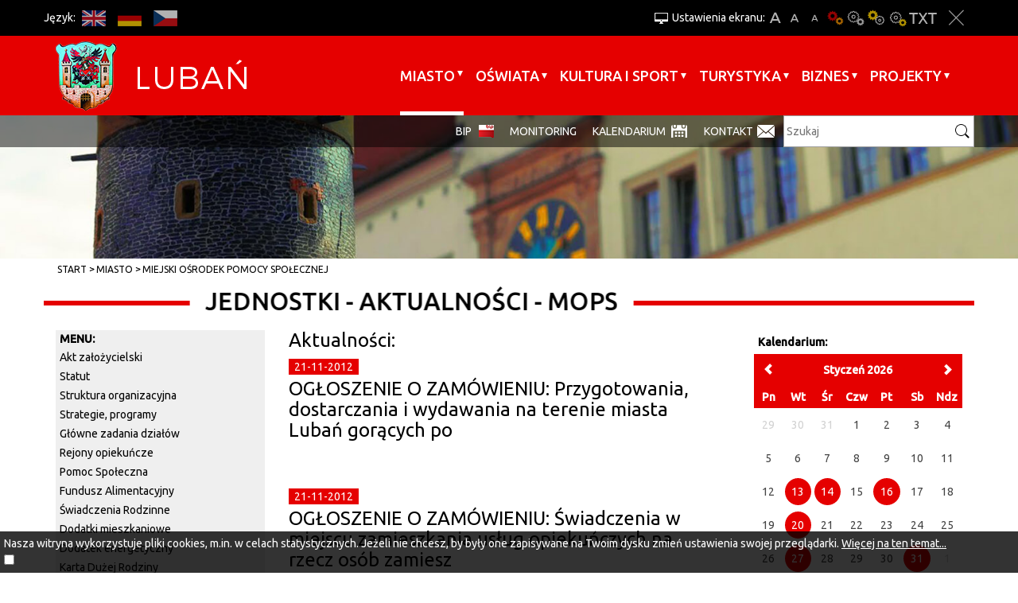

--- FILE ---
content_type: text/html; charset=UTF-8
request_url: https://amk3.luban.pl/mops?Article_page=11
body_size: 7956
content:

<!DOCTYPE html>
<html lang="pl">
<head>
    <base href="/"/>
    <meta charset="utf-8">
    <meta http-equiv="X-UA-Compatible" content="IE=edge">
    <meta name="viewport" content="width=device-width, initial-scale=1">
    <meta name="description"
          content="Oficjalna aplikacja miasta, mobilny przewodnik skierowany zarówno do mieszkańców jak i turystów odwiedzających nasze miasto.">
    <meta name="author" content="Amistad Sp. z o. o.">
    <link rel="stylesheet" type="text/css" href="/assets/12ce9149/listview/styles.css" />
<script type="text/javascript" src="/assets/5b8be4fe/jquery.ba-bbq.min.js"></script>
<title>Jednostki - Aktualności - MOPS - Jednostki - Aktualności - MOPS - Oficjalna strona miasta Lubań</title>
            <meta property="og:title" content="Jednostki - Aktualności - MOPS - Oficjalna strona miasta Lubań"/>
            <meta property="og:description" content=""/>
            <meta property="og:url" content="https://amk3.luban.pl/mops?Article_page=11"/>
            <meta property="og:locale" content="pl_PL"/>
        <link href='https://fonts.googleapis.com/css?family=Ubuntu:400,500&subset=latin,latin-ext' rel='stylesheet'
          type='text/css'>
    <link href="/css/lib.min.css" rel="stylesheet">
    <link href="/css/main.min.css" rel="stylesheet">
        <script src="/js/lib.js"></script>
    <script src="/js/script.js"></script>
    <link rel="shortcut icon" href="/favicon/favicon.png">
</head>

<body class="">
<a class="skip-main" href="#page-start">Przejdź do głównej treści strony</a>
<div class="layout-top fixed">
    <div class="do-container">
        <div class="outer-container do-opt">
            <div class="top">
                <div class="languages-top">
                    <div class="lang-title">Język:</div>
                                                                                                                                                    <a href="https://amk3.luban.pl/en/1235"
                                   class="btn lang-en" title="EN">EN</a>
                                                                                                                                                            <a href="https://amk3.luban.pl/de/1235"
                                   class="btn lang-de" title="DE">DE</a>
                                                                                                                                                            <a href="https://amk3.luban.pl/cs/1235"
                                   class="btn lang-cs" title="CS">CS</a>
                                                                                        </div>
                <div class="wcag-container">
                    <div class="upper-title" title="Ustawienia ekranu:">Ustawienia ekranu:</div>
                    <a href="javascript:void(0)" class="btn font bigger-font"
                       title="Większa czcionka">A+</a>
                    <a href="javascript:void(0)" class="btn font default-font"
                       title="Domyślna czcionka">A</a>
                    <a href="javascript:void(0)" class="btn font smaller-font"
                       title="Mniejsza czcionka">A-</a>
                                            <a href="javascript:void(0)" class="btn wcag contrast"
                           title="Wersja podstawowa">Wersja podstawowa</a>
                                            <a href="javascript:void(0)" class="btn wcag contrast-0"
                           title="Kontrast-0">Kontrast-0</a>
                                            <a href="javascript:void(0)" class="btn wcag contrast-1"
                           title="Kontrast-1">Kontrast-1</a>
                                            <a href="javascript:void(0)" class="btn wcag contrast-2"
                           title="Kontrast-2">Kontrast-2</a>
                                        <a href="javascript:void(0)" class="btn wcag contrast-3"
                       title="Wersja tekstowa">Wersja tekstowa</a>
                    <a href="javascript:void(0)" class="btn close-wcag"
                       title="Zamknij ustawienia">Zakmnij ustawienia</a>
                </div>
            </div>
        </div>
    </div>
    

    <div class="menu-container">
        <div class="outer-container">
            <nav class="navbar">
                <div class="navbar-header">
                    <button type="button" class="navbar-toggle collapsed" data-toggle="collapse" data-target="#navbar"
                            aria-expanded="false" aria-controls="navbar" aria-label="Menu strony">
                        <span class="icon-bar"></span>
                        <span class="icon-bar"></span>
                        <span class="icon-bar"></span>
                    </button>
                    <a class="navbar-brand" href="/" title="Link do strony głównej"></a>
                </div>
                <div id="navbar" class="navbar-collapse collapse">
                    <ul class="nav navbar-nav navbar-right" id="yw3">
<li class="dropdown"><a href="/miasto">Miasto</a>
<ul>
<li class="submenu"><a href="/urzad-miasta">Urząd Miasta</a></li>
<li class="submenu"><a href="/wazne-telefony">Ważne telefony</a></li>
<li class="submenu"><a target="_blank" href="/plan-miasta">Plan miasta</a></li>
<li class="submenu"><a href="/rada-miasta">Rada Miasta</a></li>
<li class="submenu"><a href="/mops">Miejski Ośrodek Pomocy Społecznej</a></li>
<li class="submenu"><a href="/670">Przeciwdziałanie uzależnieniom i przemocy</a></li>
<li class="submenu"><a href="/amk">Administracja Mieszkań Komunalnych</a></li>
<li class="submenu"><a href="/sm">Straż Miejska</a></li>
<li class="submenu"><a href="/spolki-miejskie">Spółki miejskie</a></li>
<li class="submenu"><a href="/aplikacja">Aplikacja</a></li>
<li class="submenu"><a href="/organizacje-pozarzadowe">Organizacje pozarządowe</a></li>
<li class="submenu"><a href="/ekologiczny-luban">Ekologiczny Lubań</a></li>
<li class="submenu"><a href="/niskaemisja">Plan gospodarki niskoemisyjnej dla Miasta Lubań</a></li>
<li class="submenu"><a href="/czystepowietrze">Punkt konsultacyjny Programu Czyste Powietrze</a></li>
<li class="submenu"><a href="/religie">Religie</a></li>
<li class="submenu"><a href="/zdrowie">Zdrowie</a></li>
<li class="submenu"><a href="/komunikacja">Komunikacja</a></li>
<li class="submenu"><a href="/538">Media</a></li>
<li class="submenu"><a href="/prawo-miejscowe">Prawo miejscowe</a></li>
<li class="submenu"><a href="/18">Bezpieczeństwo w mieście</a></li>
<li class="submenu"><a href="/zarzadzanie-kryzysowe">Zarządzanie kryzysowe</a></li>
<li class="submenu"><a href="/strategia-rozwoju-lubania">Strategia rozwoju Lubania</a></li>
<li class="submenu"><a href="/629">Konsultacje społeczne</a></li>
<li class="submenu"><a href="/patronat">Patronat św. Marii Magdaleny</a></li>
<li class="submenu"><a href="/1483">PSE Partner Gminy Miejskiej Lubań</a></li>
<li class="submenu"><a href="/wybory">Wybory</a></li>
<li class="submenu"><a href="/narodowy-spis-powszechny">Narodowy Spis Powszechny</a></li>
<li class="submenu"><a href="/archiwum-wideoinformatora">Archiwum Wideoinformatora</a></li>
<li class="submenu"><a href="/regulamin">Regulamin korzystania z serwisu</a></li>
<li class="submenu"><a href="/inwestycje-w-2025">Inwestycje w 2025</a></li>
</ul>
</li>
<li class="dropdown"><a href="/oswiata">Oświata</a>
<ul>
<li class="submenu"><a href="/1024">Żłobki</a></li>
<li class="submenu"><a href="/44">Przedszkola</a></li>
<li class="submenu"><a href="/szkoly-podstawowe">Szkoły Podstawowe</a></li>
<li class="submenu"><a href="/placowki-niepubliczne">Placówki niepubliczne</a></li>
<li class="submenu"><a href="/szkoly-ponadpodstawowe">Szkoły Ponadpodstawowe</a></li>
<li class="submenu"><a href="/szkola-muzyczna-i-stopnia-im-oskara-kolberga">Szkoła Muzyczna I stopnia im. Oskara Kolberga</a></li>
<li class="submenu"><a href="/mlodziezowy-dom-kultury">Młodzieżowy Dom Kultury </a></li>
<li class="submenu"><a href="/cuw">Centrum Usług Wspólnych Gminy Miejskiej Lubań</a></li>
<li class="submenu"><a href="/stypendia-szkolne">Stypendia szkolne</a></li>
<li class="submenu"><a href="/1439">Rekrutacja do szkół i przedszkoli</a></li>
<li class="submenu"><a href="/wyprawka-szkolna">Wyprawka szkolna </a></li>
<li class="submenu"><a href="/awans-zawodowy-nauczycieli">Awans zawodowy nauczycieli</a></li>
<li class="submenu"><a href="/informacja-o-stanie-realizacji-zadan-oswiatowych-w-gminie-miejskiej-luban">Informacja o stanie realizacji zadań oświatowych w Gminie Miejsk</a></li>
<li class="submenu"><a href="/oddzialyklasy-integracyjne-w-miescie">Oddziały/Klasy integracyjne w mieście</a></li>
<li class="submenu"><a href="/dowoz-dzieci-niepelnosprawnych-do-szkol-i-placowek-oswiatowych">Dowóz dzieci niepełnosprawnych do szkół i placówek oświatowych</a></li>
<li class="submenu"><a href="/przydatne-linki">Przydatne linki</a></li>
</ul>
</li>
<li class="dropdown"><a href="/kultura-sport">Kultura i sport</a>
<ul>
<li class="submenu"><a href="/1464">Sudecki Festiwal Minerałów</a></li>
<li class="submenu"><a href="/mdk">Miejski Dom Kultury</a></li>
<li class="submenu"><a href="/zl">Dwutygodnik Ziemia Lubańska</a></li>
<li class="submenu"><a href="/mosir">Miejski Ośrodek Sportu i Rekreacji</a></li>
<li class="submenu"><a href="/muzeum">Muzeum Regionalne</a></li>
<li class="submenu"><a href="/biblioteka">Miejska i Powiatowa Biblioteka Publiczna</a></li>
<li class="submenu"><a href="/owd">Ośrodek Wsparcia Dziennego</a></li>
<li class="submenu"><a href="/lcr">Łużyckie Centrum Rozwoju</a></li>
<li class="submenu"><a href="/1219">Regionalne Centrum Edukacji Ekologicznej</a></li>
<li class="submenu"><a href="/1213">Kluby sportowe</a></li>
<li class="submenu"><a href="/dnilubania">Dni Lubania</a></li>
<li class="submenu"><a href="/kino">Repertuar Kina WAWEL</a></li>
<li class="submenu"><a href="/biegowisko">Lubańskie Biegowisko</a></li>
</ul>
</li>
<li class="dropdown"><a href="/turystyka">Turystyka</a>
<ul>
<li class="submenu"><a href="/1175">Położenie miasta</a></li>
<li class="submenu"><a href="/przewodnicy">Zwiedzaj z przewodnikiem</a></li>
<li class="submenu"><a href="/zabytki">Zabytki i atrakcje</a></li>
<li class="submenu"><a href="/1182">Szlaki turystyczne</a></li>
<li class="submenu"><a href="/1188">Przyroda</a></li>
<li class="submenu"><a href="/1191">Miejskie grupy rekonstrukcyjne</a></li>
<li class="submenu"><a href="/1194">Materiały promocyjne</a></li>
<li class="submenu"><a href="/1195">Informacja Turystyczna</a></li>
<li class="submenu"><a href="/1196">Komunikacja</a></li>
<li class="submenu"><a href="/1348">Noclegi</a></li>
<li class="submenu"><a href="/gastronomia">Gastronomia</a></li>
<li class="submenu"><a href="/1197">Kantory, bankomaty, banki</a></li>
<li class="submenu"><a href="/1198">Ważne linki</a></li>
<li class="submenu"><a href="/spacery">Spacerem po Lubaniu</a></li>
<li class="submenu"><a href="/1424">Miasta partnerskie</a></li>
</ul>
</li>
<li class="dropdown"><a href="/biznes">BIZNES</a>
<ul>
<li class="submenu"><a href="/1333">Nieruchomości Miasta Lubań</a></li>
<li class="submenu"><a href="/kssemp">Kamiennogórska Specjalna Strefa Ekonomiczna </a></li>
<li class="submenu"><a href="/1201">Baza konferencyjna</a></li>
<li class="submenu"><a href="/1202">Informator przedsiębiorcy</a></li>
<li class="submenu"><a href="/1203">Dotacje dla przedsiębiorców</a></li>
<li class="submenu"><a href="/mpzp">Miejscowy plan zagospodarowania przestrzennego</a></li>
<li class="submenu"><a href="/1284">Mikroporady</a></li>
<li class="submenu"><a target="_blank" href="/inwestujwgminie">Inwestuj w gminie</a></li>
<li class="submenu"><a href="/grunty-inwestycyjne-w-miescie">Grunty inwestycyjne w mieście</a></li>
</ul>
</li>
<li class="dropdown"><a href="/1533">Projekty</a>
<ul>
<li class="submenu"><a href="/1535">Projekty zakończone</a></li>
</ul>
</li>
</ul>                </div>
            </nav>
        </div>
    </div>
    <div class="search-container">
        <div class="search-line">
            <div class="outer-container do-opt">
                <div class="bottom">
                    <form action="/article/search">
                        <label for="search-input">Szukaj</label>
                        <input id="search-input" type="text" name="query" placeholder="Szukaj"/>
                        <input type="submit" value="" class="submit" title="Szukaj"/>
                    </form>
                    <ul class="additional-nav" id="yw4">
<li><a target="_blank" href="/1162">BIP</a></li>
<li><a href="/monitoring">monitoring</a></li>
<li><a href="/kalendarium">Kalendarium</a></li>
<li><a href="/menu-kontakt">Kontakt</a></li>
</ul>                    <div class="invest">Invest in Lubań</div>
                </div>
            </div>
        </div>
    </div>
</div>
<div id="page-start" tabindex="-1"></div>

    <div class="plug-container" id="plug-content"></div>
    <div class="outer-container bc-container">
                    <div class="container">
                <div class="breadcrumbs">
<a href="/">Start</a><span class="separator" title="separator"> </span><a href="/miasto">Miasto</a><span class="separator" title="separator"> </span><a href="/mops">Miejski Ośrodek Pomocy Społecznej</a></div>            </div>
            </div>


<div class="outer-container main-container">

                    <h2 class="page-title "><span>Jednostki - Aktualności - MOPS</span></h2>
    
    <div class="container">
        <div class="row">
            <div class="col-sm-6 col-sm-push-3">
                


<h3 class="list-title">Aktualności: </h3>
<div class="list-view" id="yw0">
<div class="items">
<div class="item-cell item-article no-photo">
		<div class="content">
				<div class="date">
			<span>21-11-2012</span>
		</div>
				<h3><a href="/artykul/101453/ogloszenie-o-zamowieniu-przygotowania-dostarczania-i-wydawania-na-terenie-miasta-luban-goracych-po" title="OGŁOSZENIE O ZAMÓWIENIU: Przygotowania, dostarczania i wydawania na terenie miasta Lubań gorących po">OGŁOSZENIE O ZAMÓWIENIU: Przygotowania, dostarczania i wydawania na terenie miasta Lubań gorących po</a></h3>
		<p><p>&nbsp; </p>
</p>		
	</div>
</div>
<div class="item-cell item-article no-photo">
		<div class="content">
				<div class="date">
			<span>21-11-2012</span>
		</div>
				<h3><a href="/artykul/101452/ogloszenie-o-zamowieniu-swiadczenia-w-miejscu-zamieszkania-uslug-opiekunczych-na-rzecz-osob-zamiesz" title="OGŁOSZENIE O ZAMÓWIENIU: Świadczenia w miejscu zamieszkania usług opiekuńczych na rzecz osób zamiesz">OGŁOSZENIE O ZAMÓWIENIU: Świadczenia w miejscu zamieszkania usług opiekuńczych na rzecz osób zamiesz</a></h3>
		<p>&nbsp;  
  Numer sprawy: MOPS/ DPS/ MP / 341-3 /12&nbsp; &nbsp; &nbsp; &nbsp; &nbsp; &nbsp; &nbsp; &nbsp; &nbsp; &nbsp; &nbsp; &nbsp; &nbsp; &nbsp; &nbsp; &nbsp; &nbsp; &nbsp; &nbsp; &nbsp; &nbsp;...</p>		
	</div>
</div>
<div class="item-cell item-article no-photo">
		<div class="content">
				<div class="date">
			<span>27-08-2012</span>
		</div>
				<h3><a href="/artykul/101332/zawiadomienie-o-wyborze-mopsd341-512" title="Zawiadomienie o wyborze MOPS/D/341-5/12">Zawiadomienie o wyborze MOPS/D/341-5/12</a></h3>
		<p>Zawiadomienie o wyborze MOPS/D/341-5/12</p>		
	</div>
</div>
<div class="item-cell item-article no-photo">
		<div class="content">
				<div class="date">
			<span>13-08-2012</span>
		</div>
				<h3><a href="/artykul/101071/zapraszamy-projekt-quotkawiarnia-dla-senioraquot" title="Zapraszamy - Projekt &quot;Kawiarnia dla Seniora&quot;">Zapraszamy - Projekt &quot;Kawiarnia dla Seniora&quot;</a></h3>
		<p></p>		
	</div>
</div>
<div class="item-cell item-article no-photo">
		<div class="content">
				<div class="date">
			<span>12-07-2012</span>
		</div>
				<h3><a href="/artykul/100999/zmiana-adresu-wypozyczalni-sprzetu-rehabilitacyjnego" title="Zmiana adresu Wypożyczalni Sprzętu Rehabilitacyjnego">Zmiana adresu Wypożyczalni Sprzętu Rehabilitacyjnego</a></h3>
		<p>MIEJSKI O&#346;RODEK POMOCY SPO&#321;ECZNEJ W LUBANIU   
INFORMUJE, &#379;E OD DNIA 02.07.2012 R.    
WYPO&#379;YCZALNIA SPRZ&#280;TU REHABILITACYJNEGO    
MIE&#346;CI SI&#280; W BUDYNKU...</p>		
	</div>
</div>
<div class="item-cell item-article no-photo">
		<div class="content">
				<div class="date">
			<span>10-07-2012</span>
		</div>
				<h3><a href="/artykul/100992/informacja-dotyczaca-przeksztalcenia-domu-dziennego-pobytu-w-osrodek-wsparcia-dziennego-od-dnia-010" title="Informacja dotycząca przekształcenia Domu Dziennego Pobytu w Ośrodek Wsparcia Dziennego od dnia 01.0">Informacja dotycząca przekształcenia Domu Dziennego Pobytu w Ośrodek Wsparcia Dziennego od dnia 01.0</a></h3>
		<p>Miejski O&#347;rodek Pomocy Spo&#322;ecznej w Lubaniu informuje, i&#380; w zwi&#261;zku z przekszta&#322;ceniem  Domu Dziennego Pobytu w O&#347;rodek Wsparcia Dziennego od dnia 01.07.2012r. ...</p>		
	</div>
</div>
<div class="item-cell item-article no-photo">
		<div class="content">
				<div class="date">
			<span>09-07-2012</span>
		</div>
				<h3><a href="/artykul/100987/galeria-projektu-socjalnego-quotpoznajemy-prace-strazy-pozarnejquot-z-22062012" title="Galeria projektu socjalnego &quot;Poznajemy pracę Straży Pożarnej&quot; z 22.06.2012">Galeria projektu socjalnego &quot;Poznajemy pracę Straży Pożarnej&quot; z 22.06.2012</a></h3>
		<p><p>Galeria</p></p>		
	</div>
</div>
<div class="item-cell item-article no-photo">
		<div class="content">
				<div class="date">
			<span>09-07-2012</span>
		</div>
				<h3><a href="/artykul/100986/realizacja-projektu-socjalnego-quotpoznajemy-prace-strazy-pozarnejquot-z-22062012" title="Realizacja projektu socjalnego &quot;Poznajemy pracę Straży Pożarnej&quot; z 22.06.2012">Realizacja projektu socjalnego &quot;Poznajemy pracę Straży Pożarnej&quot; z 22.06.2012</a></h3>
		<p>Dnia 22.06.2012r pracownicy socjalni Miejskiego O&#347;rodka Pomocy Spo&#322;ecznej w Lubaniu Bernadeta Kozak i Jolanta Gilewska zorganizowali spotkanie dla dzieci na terenie Stra&#380;y...</p>		
	</div>
</div>
<div class="item-cell item-article no-photo">
		<div class="content">
				<div class="date">
			<span>03-07-2012</span>
		</div>
				<h3><a href="/artykul/100944/realizacja-projektu-socjalnego-quotswiat-zabawquot-z-19062012r" title="Realizacja projektu socjalnego &quot;Świat zabaw&quot; z 19.06.2012r.">Realizacja projektu socjalnego &quot;Świat zabaw&quot; z 19.06.2012r.</a></h3>
		<p>Dnia 19.06.2012r. w godzinach  od 15.00 do 16.00 pracownicy socjalni Miejskiego O&#347;rodka Pomocy Spo&#322;ecznej w Lubaniu zorganizowali w ramach autorskiego projektu socjalnego "&#346;wiat zabaw"...</p>		
	</div>
</div>
<div class="item-cell item-article no-photo">
		<div class="content">
				<div class="date">
			<span>26-06-2012</span>
		</div>
				<h3><a href="/artykul/100909/realizacja-projektu-quotnasi-bracia-mniejsiquot-z-15062012r" title="Realizacja projektu &quot;Nasi bracia mniejsi&quot; z 15.06.2012r.">Realizacja projektu &quot;Nasi bracia mniejsi&quot; z 15.06.2012r.</a></h3>
		<p>Dnia 15.06.2012r.  pracownicy socjalni Miejskiego O&#347;rodka Pomocy Spo&#322;ecznej w Lubaniu  Lucyna Cerkanowicz i El&#380;bieta Podbielska zorganizowa&#322;y spotkanie  integracyjne w ramach...</p>		
	</div>
</div>
</div> <div class="pager"> <ul id="yw1" class="yiiPager"><li class="first"><a href="/mops">&lt;&lt;</a></li>
<li class="previous"><a href="/mops?Article_page=10">&lt;</a></li>
<li class="page"><a href="/mops?Article_page=8">8</a></li>
<li class="page"><a href="/mops?Article_page=9">9</a></li>
<li class="page"><a href="/mops?Article_page=10">10</a></li>
<li class="page selected"><a href="/mops?Article_page=11">11</a></li>
<li class="page"><a href="/mops?Article_page=12">12</a></li>
<li class="next"><a href="/mops?Article_page=12">&gt;</a></li>
<li class="last"><a href="/mops?Article_page=12">&gt;&gt;</a></li></ul></div><div class="keys" style="display:none" title="/mops?Article_page=11"><span>101453</span><span>101452</span><span>101332</span><span>101071</span><span>100999</span><span>100992</span><span>100987</span><span>100986</span><span>100944</span><span>100909</span></div>
</div>


<script type="text/javascript">
    $(document).ready(function () {
	$('.photo.popup-video').each(function (i) {
	    $(this).magnificPopup({
		disableOn: 700,
		type: 'iframe',
		mainClass: 'mfp-fade',
		removalDelay: 300,
		preloader: false,
		fixedContentPos: false
	    });
	});
    });

</script>            </div>
            <div class="col-sm-3 sidebar col-sm-pull-6">
                					
                    <ul class="vertical-menu">	
                        <li class="menu-title">menu:</li>
                                                    <li class="">	
                                <a href="/akt-zalozycielski">Akt założycielski</a> 									
                            </li>
                                                    <li class="">	
                                <a href="/397">Statut</a> 									
                            </li>
                                                    <li class="">	
                                <a href="/struktura-organizacyjna">Struktura organizacyjna</a> 									
                            </li>
                                                    <li class="">	
                                <a href="/strategie-programy">Strategie, programy</a> 									
                            </li>
                                                    <li class="">	
                                <a href="/glowne-zadania-dzialow">Główne zadania działów</a> 									
                            </li>
                                                    <li class="">	
                                <a href="/rejony-opiekuncze">Rejony opiekuńcze</a> 									
                            </li>
                                                    <li class="">	
                                <a href="/pomoc-spoleczna">Pomoc Społeczna</a> 									
                            </li>
                                                    <li class="">	
                                <a href="/fundusz-alimentacyjny">Fundusz Alimentacyjny</a> 									
                            </li>
                                                    <li class="">	
                                <a href="/swiadczenia-rodzinne">Świadczenia Rodzinne</a> 									
                            </li>
                                                    <li class="">	
                                <a href="/dodatki-mieszkaniowe">Dodatki mieszkaniowe</a> 									
                            </li>
                                                    <li class="">	
                                <a href="/1327">Dodatek energetyczny</a> 									
                            </li>
                                                    <li class="">	
                                <a href="/1326">Karta Dużej Rodziny</a> 									
                            </li>
                                                    <li class="">	
                                <a href="/1331">Dodatek osłonowy</a> 									
                            </li>
                                                    <li class="">	
                                <a href="/jednorazowe-swiadczenie">Jednorazowe świadczenie w wysokości 4 tys. zł</a> 									
                            </li>
                                                    <li class="">	
                                <a href="/1328">Pomocy materialna o charakterze socjalnym dla uczniów</a> 									
                            </li>
                                                    <li class="">	
                                <a href="/wypozyczalnia-sprzetu-rehabilitacyjnego">Wypożyczalnia sprzętu rehabilitacyjnego</a> 									
                            </li>
                                                    <li class="">	
                                <a href="/dokumenty-do-pobrania">Dokumenty do pobrania</a> 									
                            </li>
                                                    <li class="">	
                                <a href="/oferty-pracy">Oferty pracy</a> 									
                            </li>
                                                    <li class="">	
                                <a href="/192">Kontakt</a> 									
                            </li>
                                                    <li class="">	
                                <a href="/ochrona-danych-osobowych">Ochrona danych osobowych</a> 									
                            </li>
                                                    <li class="">	
                                <a href="/1602">Dodatek węglowy</a> 									
                            </li>
                                            </ul>
                
                

<div class="widget widget-text">
<div class="baner-inner" data-id="widget">
    <a href="/site/click?target=d2lkZ2V0LTMzM3xodHRwczovL21pYXN0b2x1YmFuLnBsL2FydHlrdWx5LzEwMDAwMDAxMzQsbmVrcm9sb2dp" rel="nofollow"></a>
            <img src="/media/photos/13815002/l.png" alt="Nekrologi">
    </div>



</div>                <div class="left-zone">
                    
<a href="http://miastoluban.pl/zapytaj-burmistrza"><img src="upload/baner/zapytaj-burmistrza.png" alt="" /></a>

<a href="https://www.facebook.com/lubieluban"><img src="upload/baner/facebook-1.png" alt="" /></a>

<a href="https://www.instagram.com/lubieluban/"><img src="upload/baner/instagram1.png" alt="" /></a>

<a href="https://twitter.com/lubieluban"><img src="upload/baner/twitter-11.png" alt="" /></a>

<a href="https://www.youtube.com/user/LCRLuban"><img src="upload/baner/youtube-1.png" alt="" /></a>
	
                </div>
            </div>
            <div class="col-sm-3 sidebar">

                
<div class="calendar-title">Kalendarium:</div>	
<div id="calendar"></div>



<script>
	var calendar;
	var selectedDay = false;
	$(function() {
		calendar = $("#calendar").zabuto_calendar( {
			//today: true,
			language: 'pl',
			baseUrl: 'wydarzenia/dolacz-do-nas,93', 
						ajax: { 
				url: '/item/calendar?',
			},
			action_change : function (data) {
				updateSelected()							
			}			
		});
		updateSelected()
	})
	
	function updateSelected() {
		if(!selectedDay)
			return;
		$('#' + $('.zabuto_calendar').attr('id') + '_' + selectedDay + '_day').addClass('day-selected')
	}
</script>



 
<div class="more visit">
    <a title="Zwiedzaj" href="wydarzenia/zwiedzaj,94"><img alt="Zwiedzaj" class=" visit-img img-responsive" src="/images/layout/visit_bg.png">Zwiedzaj</a>
</div>

	


                <ul class="right-col-menu" id="yw2">
<li><a target="_blank" href="/1392"><img src="/media/menu/1392/xs.png" alt="" /> film promocyjny</a></li>
<li><a href="/nazywo"><img src="/media/menu/1102/xs.png" alt="" /> kamery na żywo</a></li>
<li><a target="_blank" href="/zdrona"><img src="/media/menu/1352/xs.png" alt="" /> Lubań z drona</a></li>
<li><a target="_blank" href="/mapy"><img src="/media/menu/1654/xs.png" alt="" /> miejski portal mapowy</a></li>
</ul> 

                				
            </div>
        </div>	
    </div>

    	

</div>





    <div class="footer outer-container">
        <div class="overlay" id="map-overlay" title="Główna Mapa Lubań"></div>
        <iframe id="iframe-map" title="Główna Mapa Lubań"
                src="https://www.google.com/maps/embed?pb=!1m18!1m12!1m3!1d20037.41713113179!2d15.264087952349794!3d51.114416742627576!2m3!1f0!2f0!3f0!3m2!1i1024!2i768!4f13.1!3m3!1m2!1s0x4708d3ed9f5943dd%3A0x6373f366e657b6ad!2zTHViYcWE!5e0!3m2!1spl!2spl!4v1446210412384"
                width="100%" height="385" style="border:none; background: white" allowfullscreen></iframe>
        <div class="container">
            <div class="row">
                <div class="col-sm-3">
                    
                    <p>&nbsp;<strong>KONTAKT</strong><br /><br /><strong>Urząd Miasta Lubań</strong><br /><strong>ul. 7 Dywizji 14, Lubań 59-800</strong><br /><strong>Biuro Obsługi Interesanta</strong><br /><strong>tel./fax 75 646 44 99</strong><br /><strong>e-mail: boi.um@miastoluban.pl</strong><br /><br /><strong>Sekretariat Burmistrza Miasta</strong><br /><strong>tel. 75 646 44 00</strong><br /><strong>fax. 75 646 44 05</strong></p>                </div>
                <div class="col-sm-3">
                                        <p>INFO:<br /><br />Urząd czynny jest w dniach <br />roboczych w godzinach:<br />poniedziałek: od 7.30 do 15.30<br />wtorek: od 7.30 do 17.00<br />środa: od 7.30 do 15.30<br />czwartek: od 7.30 do 15.30<br />piątek: od 7.30 do 14.00</p>
<p>&nbsp;</p>
<p><span style="color: #ffffff;"><a style="color: #ffffff;" href="/artykul/116802/deklaracja-dostepnosci" target="_blank" rel="noopener noreferrer">Deklaracja dostępności</a></span></p>
                                    </div>
                <div class="col-sm-3">
                    <div class="f-title">Na skróty:</div>
                    <br/><br/>
                    <ul class="links clearfix" id="yw2">
<li><a target="_blank" href="/bip-luban">BIP</a></li>
</ul>                </div>
                <div class="col-sm-3">
                    <div class="f-title">Dla mediów:</div>
                    <br/><br/>
                    <ul class="links clearfix" id="yw3">
<li><a target="_blank" href="/hejnal">hejnał</a></li>
<li><a target="_blank" href="/herb">herb</a></li>
<li><a href="/promocyjne">materiały promocyjne</a></li>
</ul>                    <img class="img-responsive" src="/images/layout/footer_logo.png" alt="Logo Lubań">
                </div>
            </div>
        </div>
        <div class="info">
            <div class="container">
                <div class="date">&copy; 2015 Lubań</div>
                <a class="rss" href="/rss/news" title="RSS">RSS</a>
            </div>
        </div>
    </div>

    

	<div id="accept-cookies-question">
		Nasza witryna wykorzystuje pliki cookies, m.in. w celach statystycznych. Jeżeli nie chcesz, by były one zapisywane na Twoim dysku zmień ustawienia swojej przeglądarki. 
		<a href="https://pl.wikipedia.org/wiki/HTTP_cookie" title="Więcej na ten temat"> Więcej na ten temat...</a> <br />
		<input type="checkbox" value="1" id="accept-cookies"/> <label for="accept-cookies">Akceptuję pliki cookies z tej strony  </label>
	</div>

	<script>
		$(function() {
			$('#accept-cookies-question input').change(function() {
				setCookie('accept', 1, 360)
				$('#accept-cookies-question').fadeOut('fast')
			})
		})
	</script>

<script type="text/javascript" src="/assets/12ce9149/listview/jquery.yiilistview.js"></script>
<script type="text/javascript">
/*<![CDATA[*/
jQuery(function($) {
jQuery('#yw0').yiiListView({'ajaxUpdate':[],'ajaxVar':'ajax','pagerClass':'pager','loadingClass':'list\x2Dview\x2Dloading','sorterClass':'sorter','enableHistory':false});
});
/*]]>*/
</script>
</body>
</html>


--- FILE ---
content_type: application/javascript
request_url: https://amk3.luban.pl/js/script.js
body_size: 1787
content:
var TS={norm:function(val,max,min){if(min===undefined)min=0;if(val>max)val=max;if(val<min)val=min;return(val-min)/(max-min)},transform:function(el,y){var val="translateY("+Math.round(y)+"px)";el.css({transform:val,"-webkit-transform":val,"-ms-transform":val})}};var setCookie=function(name,value,days){var expires;if(days){var date=new Date;date.setTime(date.getTime()+days*24*60*60*1e3);expires="; expires="+date.toGMTString()}else{expires=""}document.cookie=name+"="+value+expires+"; path=/"};function getCookie(c_name){if(document.cookie.length>0){c_start=document.cookie.indexOf(c_name+"=");if(c_start!=-1){c_start=c_start+c_name.length+1;c_end=document.cookie.indexOf(";",c_start);if(c_end==-1){c_end=document.cookie.length}return unescape(document.cookie.substring(c_start,c_end))}}return""}function setMarginFromMenu(isToDoContainerVisible){var $plugContent=$("#plug-content");if($plugContent.length){var $menuHeight=$(".layout-top").height();var $searchContainerHeight=$(".search-container").height();var $properHeight=$menuHeight-$searchContainerHeight;if(isToDoContainerVisible===true){var $doContainerHeight=$(".do-container").height();$properHeight=$properHeight-$doContainerHeight}$("#plug-content").css("margin-top",$properHeight);console.log("1");if(c=getCookie("contrast")){if(c!=""){$properHeight=$properHeight+60;$(".bc-container").css("margin-top",$properHeight);console.log("2")}else{$(".bc-container").css("margin-top",0);console.log("3")}}else{$(".bc-container").css("margin-top",0);console.log("4")}}}$(function(){var href=$(".breadcrumbs a:eq(1)").attr("href");if(href){$(".navbar-nav a").each(function(){if($(this).attr("href")==href){$(this).addClass("active")}})}$(".close-wcag").click(function(){setCookie("closed-wcag","1",30);$(".do-container").slideUp("fast");$(".display-options").removeClass("unshow");setMarginFromMenu(true)});if(c=getCookie("closed-wcag")){if(c==1){$(".do-container").slideUp("fast");$(".display-options").removeClass("unshow");setMarginFromMenu(true)}else{$(".do-container").slideDown("fast");$(".display-options").addClass("unshow");setMarginFromMenu(false)}}$(".display-options a").click(function(e){setCookie("closed-wcag","0",30);$(".do-container").slideDown("fast");$(".display-options").addClass("unshow");setMarginFromMenu(false);e.preventDefault()});$(".btn.wcag").click(function(){var c=$(this).attr("class");if($(this).hasClass("contrast")){c="";if($("#plug-content").hasClass("hidden")){$("#plug-content").removeClass("hidden")}}else if($(this).hasClass("contrast-0")){c="contrast-0"}else if($(this).hasClass("contrast-1")){c="contrast-1"}else if($(this).hasClass("contrast-2")){c="contrast-2"}else if($(this).hasClass("contrast-3")){c="contrast-3"}setCookie("contrast",c,30);size=$(".layout-top.fixed").height();if(c!=""){$(".homepage").css("margin-top",size+"px");if(!$("#plug-content").hasClass("hidden")){$("#plug-content").addClass("hidden")}if(!$(".home-slides").hasClass("hidden")){$(".home-slides").addClass("hidden")}if(doConatiner=getCookie("closed-wcag")){if(doConatiner==1){setMarginFromMenu(true)}else{setMarginFromMenu(false)}}}else{$(".homepage").css("margin-top",0+"px");if($("#plug-content").hasClass("hidden")){$("#plug-content").removeClass("hidden")}if($(".home-slides").hasClass("hidden")){$(".home-slides").removeClass("hidden")}if(doConatiner=getCookie("closed-wcag")){if(doConatiner==1){setMarginFromMenu(true)}else{setMarginFromMenu(false)}}}if(c=="contrast-3"){$('link[title="page-styles"]').prop("disabled",true)}else{$('link[title="page-styles"]').prop("disabled",false)}for(var i=0;i<4;i++)$("body").removeClass("contrast-"+i);$("body").addClass(c)});if(c=getCookie("contrast")){$("body").addClass(c);size=$(".layout-top.fixed").height();if(c=="contrast-3"){$('link[title="page-styles"]').prop("disabled",true)}else{$('link[title="page-styles"]').prop("disabled",false)}if($("#plug-content").hasClass("hidden")){if(c==""){$("#plug-content").removeClass("hidden");$(".homepage").css("margin-top",0+"px");$(".home-slides").removeClass("hidden")}}else{if(c!=""){$("#plug-content").addClass("hidden");$(".homepage").css("margin-top",size+"px");$(".home-slides").addClass("hidden")}}}$(".font").click(function(){var size=parseInt(getCookie("font-size"));if(!size)size=14;var c=$(this).attr("class");if($(this).hasClass("bigger-font")&&size<24)size+=2;else if($(this).hasClass("smaller-font")&&size>12)size-=2;else if($(this).hasClass("default-font"))size=14;setCookie("font-size",size,30);$("body").css("font-size",size+"px")});if(c=getCookie("font-size")){$("body").css("font-size",c+"px")}if($(window).width()<767){$(".dropdown").click(function(e){if(!$(this).hasClass("xs-collapse")){e.preventDefault()}$(this).toggleClass("xs-collapse")})}var $plugContent=$("#plug-content");if($plugContent.length){var $menuHeight=$(".layout-top").height();var $searchContainerHeight=$(".search-container").height();var $properHeight=$menuHeight-$searchContainerHeight;$("#plug-content").css("margin-top",$properHeight)}$(".dropdown .submenu a").bind("keydown",function(event){switch(event.keyCode){case 9:console.log($(this).parent().parent().parent());if($(this).parent().parent().parent().hasClass("active-dropdown")){}else{$(".active-dropdown").removeClass("active-dropdown");$(this).parent().parent().parent().addClass("active-dropdown")}break}});$(".navbar-nav > li > a").bind("keydown",function(event){switch(event.keyCode){case 9:$(".active-dropdown").removeClass("active-dropdown")}});preventGoogleMapClicks()});function preventGoogleMapClicks(){var cont=$(".google-map");if(cont!==null){cont.append("<div id='gmap-overlay' class='overlay'></div>");$(document).add(parent.document).mouseup(function(e){var cont=$("#gmap-overlay");if(!cont.is(e.target)&&cont.has(e.target).length===0){var insideCont=$(".google-map .gm-style");if(!insideCont.is(e.target)&&insideCont.has(e.target).length===0){if($("#gmap-overlay").hasClass("no-click")){$("#gmap-overlay").removeClass("no-click")}}}else{if(!$("#gmap-overlay").hasClass("no-click")){$("#gmap-overlay").addClass("no-click")}}})}}(function(i,s,o,g,r,a,m){i["GoogleAnalyticsObject"]=r;i[r]=i[r]||function(){(i[r].q=i[r].q||[]).push(arguments)},i[r].l=1*new Date;a=s.createElement(o),m=s.getElementsByTagName(o)[0];a.async=1;a.src=g;m.parentNode.insertBefore(a,m)})(window,document,"script","//www.google-analytics.com/analytics.js","ga");ga("create","UA-69514027-5","auto");ga("send","pageview");
